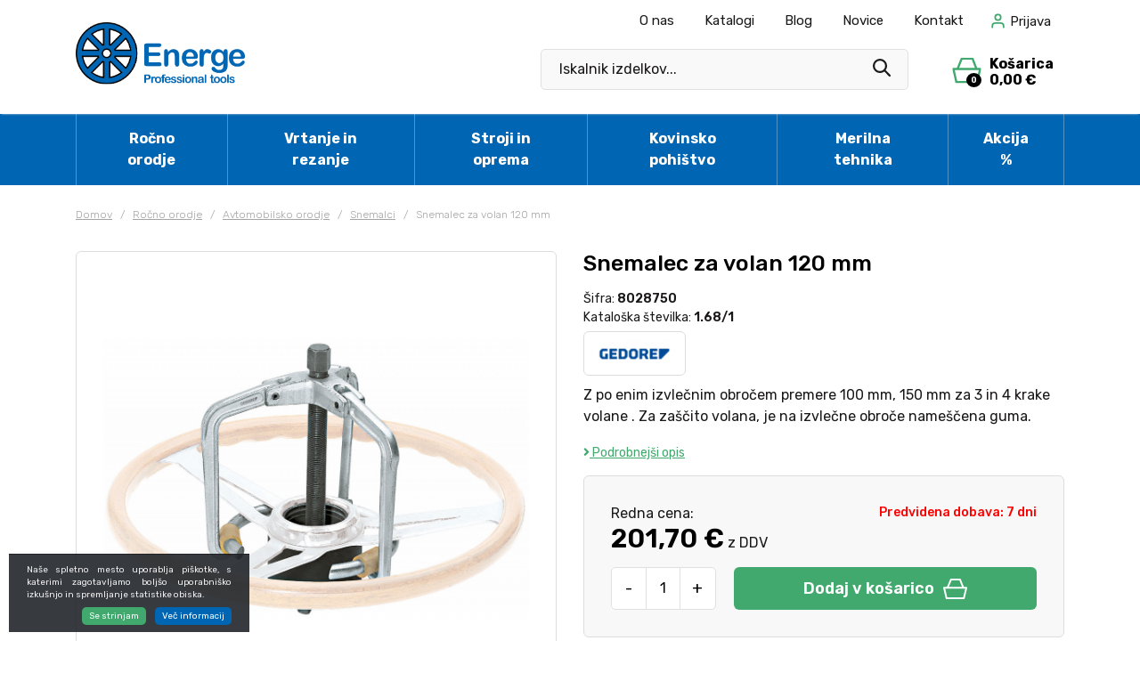

--- FILE ---
content_type: text/html; charset=UTF-8
request_url: https://www.energe.si/snemalec-za-volan-120-mm
body_size: 16772
content:
<!DOCTYPE html>
<html lang="sl" prefix="og: http://ogp.me/ns#">

    <head>

    <meta charset="utf-8" />
    <meta name="viewport" content="width=device-width, initial-scale=1, shrink-to-fit=no" />
    <meta name="author" content="noviSplet.com" />
    <meta name="format-detection" content="telephone=no" />
    <link rel="apple-touch-icon" sizes="57x57" href="https://www.energe.si/templates/energe/favicon/apple-icon-57x57.png">
    <link rel="apple-touch-icon" sizes="60x60" href="https://www.energe.si/templates/energe/favicon/apple-icon-60x60.png">
    <link rel="apple-touch-icon" sizes="180x180" href="https://www.energe.si/templates/energe/favicon/apple-touch-icon.png">
    <link rel="icon" type="image/png" sizes="32x32" href="https://www.energe.si/templates/energe/favicon/favicon-32x32.png">
    <link rel="icon" type="image/png" sizes="16x16" href="https://www.energe.si/templates/energe/favicon/favicon-16x16.png">
    <link rel="icon" href="https://www.energe.si/favicon.ico">
    <link rel="manifest" href="https://www.energe.si/templates/energe/favicon/site.webmanifest">
    <link rel="mask-icon" href="https://www.energe.si/templates/energe/favicon/safari-pinned-tab.svg" color="#008c95">
    <meta name="msapplication-TileColor" color="#008c95">
    <meta name="theme-color" content="#ffffff">
    
            <title>Snemalec za volan 120 mm | Energe.si</title>
        <meta name="description" content="Snemalec za volan 120 mm" />
        <meta name="keywords" content="snemalec za volan 120 mm, ročno orodje" />
        
    <meta property="og:locale" content="sl" />
    <meta property="og:type" content="website" />
   
             <meta property="og:title" content="Snemalec za volan 120 mm | Energe.si" />
        <meta property="og:description" content="Snemalec za volan 120 mm" />
    
    <meta property="og:url" content="https://www.energe.si/snemalec-za-volan-120-mm" />
    <meta property="og:site_name" content="Energe.si" />
            <meta property="og:image" content="https://www.energe.si/modules/uploader/uploads/s_product/pics_s_product/snemalec-za-volan-120-mm-68318-image1.jpg" />
    	
        <link rel="alternate" hreflang="sl" href="https://www.energe.si/snemalec-za-volan-120-mm" />
            
    <base href="https://www.energe.si/" />

    <!-- Custom styles for this template -->
    <link rel="preconnect" href="https://fonts.googleapis.com">
    <link rel="preconnect" href="https://fonts.gstatic.com" crossorigin>
    <link href="https://fonts.googleapis.com/css2?family=Rubik:wght@300;400;500;600;700&display=swap" rel="stylesheet">

    <link rel="stylesheet" href="https://www.energe.si/cache/css/54523527b516641a262bec70130bf88c.css?ver=22">

    <style>

    #mmenu_cats {
        box-shadow: 0px 0px 83px rgba(65,84,67,.26);
        z-index: 999;
    }

    #mmenu_cats .mm-navbar img {
        max-width: 200px;
        margin-top: 30px;
        margin-bottom: 20px;
    }

    .mm-navbars--top {
        --mm-color-border: #ddd;
        padding: 5px;
    }

    .mm-navbar {
        --mm-color-border: #ddd;
    }

    .mm-navbar__title {
        color: rgb(0 0 0 / 0.8) !important;
    }

    .mm-panel {
        --mm-color-border: #ddd;
    }

    .mm-panel::-webkit-scrollbar {
        width: 5px;
        background-color: #F5F5F5;
    } 
      
        
    .mm-panel::-webkit-scrollbar-track {
        -webkit-box-shadow: inset 0 0 6px rgba(0,0,0,0.3);
        background-color: #F5F5F5;
    }
        
    .mm-panel::-webkit-scrollbar-thumb {
        background-color: #006970;
        border: 1px solid #006970;
    }

    .mm-btn--next:hover {
        background: #ddd;
    }

    /*#mmenu_cats .mm-searchfield input, .mm-searchfield input:focus, .mm-searchfield input:hover, .mm-searchfield input::placeholder {
        color: #000;
        background: #fff;
    }*/

    .mm-wrapper--opened .mm-wrapper__blocker {
        --mm-blocker-visibility-delay: 0s;
        --mm-blocker-opacity-delay: 0.1s;
        bottom: 0;
        opacity: .7;
    }

    .mm-wrapper__blocker {
        background: rgba(0,0,0,.75);
    }

    #mmenu_cats .category_pic {
        max-width: 90px;
        max-height: 60px;
        margin-right: 20px;
    }

    #mmenu_mobile {
        box-shadow: 0px 0px 83px rgba(65,84,67,.26);
        z-index: 999;
        height: 100%;
    }

    .mct_hamburger_icon a[href="#mmenu_mobile"] {
        display: block;
    }

    .mct_hamburger_icon .fa-remove:before,  .mct_hamburger_icon .fa-close:before, .mct_hamburger_icon .fa-times:before {
        content: "\f00d";
    }

    .mm-wrapper--opened .mct_hamburger_icon a[href="#mmenu_mobile"] {
        display: none;
    }

    .mm-wrapper--opened .mct_hamburger_icon a[href="#page"] {
        display: block;
    }

    .mct_hamburger_icon a[href="#page"] {
        display: none;
        color: #000;
        font-size: 28px;
    }

    #mmenu_mobile .compare-btn,  #mmenu_mobile .email-btn, #mmenu_mobile .favorites-btn{
        display: flex;
        justify-content: center;
        align-items: center;
        flex-direction: column;
        font-size: 14px;
    }

    #mmenu_mobile .compare-btn svg {
        width: 16px;
        height: 16px;
        fill: #006970;
        margin-bottom: 3px;
    }


    #mmenu_mobile .favorites-btn svg {
        width: 19px;
        height: 19px;
        fill: #006970;
        margin-bottom: 3px;
    }

    #mmenu_mobile .email-btn svg {
        margin-bottom: 3px;
    }

    #mmenu_mobile .email-btn svg path {
        fill: #006970;
    }

    #mmenu_mobile .menu-title {
        background: var(--mm-color-background-highlight);
        padding: 7px 20px;
        text-transform: uppercase;
        font-weight: bold;
        font-size: 13px;
    }


    .mm-navbars--bottom .mm-navbar:last-child {
        padding: 10px 20px;
    }
   
</style>
    <script>
        var site_email = 'shop@energe.si';
        var compare_page = 'https://www.energe.si/?mod=store&c=compare';
        var favorites_page = 'https://www.energe.si/?mod=store&c=favourites';
    </script>

    
    <script src="https://www.energe.si/templates/energe/assets/js/jquery-1.12.0.min.js"></script>
     

</head>

<!-- Google tag (gtag.js) - NS GA4 -->
<script async src="https://www.googletagmanager.com/gtag/js?id=G-0P7NJ3R5YQ"></script>
<script>
  window.dataLayer = window.dataLayer || [];
  function gtag(){dataLayer.push(arguments);}
  gtag('js', new Date());

  gtag('config', 'G-0P7NJ3R5YQ');
</script>



<!-- Google tag (gtag.js) - Energe GA4 -->
<script async src="https://www.googletagmanager.com/gtag/js?id=AW-834555911"></script>
<script>
  window.dataLayer = window.dataLayer || [];
  function gtag(){dataLayer.push(arguments);}
  gtag('js', new Date());

  gtag('config', 'AW-834555911');
</script>


    
    <body class="mct_lngg_sl">
    <div id="mpage">
        




<header id="mct_header" class="mct_header fixed_mct_header">


    <div class="mct_head_middle d-none d-lg-block">

        <div class="container">

            <div class="row">

                <div class="col-xxl-3 col-xl-3 col-lg-3 align-self-center">

                    <div class="mct_middle_left_block">

                        <div id="mct_logo" class="mct_logo">

    <a href="https://www.energe.si/">

        <img class="img-fluid" src="https://www.energe.si/templates/energe/assets/images/logo.svg" alt="Energe d.o.o." />

    </a>
    
</div>
                
                    </div>

                </div>

                <div class="col-xxl-9 col-xl-9 col-lg-9 align-self-center">
                    <div class="mct_head_top d-none d-lg-block">

                        <div id="mct_top_ribbon" class="mct_top_ribbon">

    <div class="container">

        <div class="row">

            <div class="col-xxl-4 col-xl-3 col-lg-2 mct_left align-self-center">

                

            </div>
        
            <div class="col-xxl-8 col-xl-9 col-lg-10 mct_right align-self-center">

                                    

    <div id="mct_top_menu" class="mct_top_menu">

        <ul>

            
                <li class="mct_li_item " data-id="107">
                    <a href="o-nas">O nas</a>
                </li>

            
                <li class="mct_li_item " data-id="99">
                    <a href="katalogi">Katalogi</a>
                </li>

            
                <li class="mct_li_item " data-id="90">
                    <a href="https://www.energe.si/blog">Blog</a>
                </li>

            
                <li class="mct_li_item " data-id="131">
                    <a href="https://www.energe.si/novice">Novice</a>
                </li>

            
                <li class="mct_li_item " data-id="43">
                    <a href="kontakt">Kontakt</a>
                </li>

            
        </ul>

    </div>


                
                
                

                

                                    <div id="mct_user_block" class="mct_user_block">

    
        <div class="mct_user">

            <a class="mct_login" href="#" rel="mct_cstm_tooltip" title="Prijava" data-toggle="modal" data-target="#mct_register_modal">
                <div class="mct_login_icon_box">
                    <svg xmlns="http://www.w3.org/2000/svg" width="17.4" height="19.4" viewBox="0 0 17.4 19.4">
                        <path class="mct_login_icon" d="M-2140.6,42.4V40.6a2.6,2.6,0,0,0-2.6-2.6h-7.2a2.6,2.6,0,0,0-2.6,2.6v1.8a1,1,0,0,1-1,1,1,1,0,0,1-1-1V40.6a4.606,4.606,0,0,1,4.6-4.6h7.2a4.606,4.606,0,0,1,4.6,4.6v1.8a1,1,0,0,1-1,1A1,1,0,0,1-2140.6,42.4Zm-10.8-12.8a4.6,4.6,0,0,1,4.6-4.6,4.6,4.6,0,0,1,4.6,4.6,4.6,4.6,0,0,1-4.6,4.6A4.6,4.6,0,0,1-2151.4,29.6Zm2,0a2.6,2.6,0,0,0,2.6,2.6,2.6,2.6,0,0,0,2.6-2.6,2.6,2.6,0,0,0-2.6-2.6A2.6,2.6,0,0,0-2149.4,29.6Z" transform="translate(2155.5 -24.5)" fill="#da001a" stroke="rgba(0,0,0,0)" stroke-miterlimit="10" stroke-width="1"/>
                    </svg>
                </div>
                <span class="mct_text">Prijava</span>
            </a>

        </div>

    
</div>
                
                                    
<div id="mct_lang_box" class="mct_lang_box">

    <ul>

                
                    
                
                    <li class="active">

                        <img src="https://www.energe.si/slir/w21-h13-p1-c16428.10000-q90/modules/uploader/uploads/system_language/flag/sl.png" alt="Slovensko" />
                        <span class="mct_text">sl</span>

                    </li>

                    
                
            
        
    </ul>

</div>
                
            </div>
            
        </div>

    </div>

</div>
                
                    </div>  

                    <div class="mct_middle_right_block">

                                                    <div id="mct_search" class="mct_search">
    <div class="mct_search_box">
        <!--<div class="search_placeholder" style=""><strong>Iščeš izdelek?</strong> Vnesi iskalni niz...</div>-->
        <form method="get" action="https://www.energe.si/" novalidate>
            <input type="hidden" name="lang" value="sl" />
            <input type="hidden" name="mod" value="search" />
            <input type="hidden" name="c" value="search" />
            <input type="text" class="search_text mct_ac" name="q" placeholder='Iskalnik izdelkov...' value="" required />
            <button type="submit">
                <div class="mct_search_icon_box">
                    <svg xmlns="http://www.w3.org/2000/svg" width="19.995" height="20" viewBox="0 0 19.995 20">
                        <path id="icon-iskalnik" d="M2020.139-1998.333l-5.235-5.284a7.936,7.936,0,0,1-4.882,1.655,8.029,8.029,0,0,1-8.022-8.016,8.031,8.031,0,0,1,8.022-8.021,8.028,8.028,0,0,1,8.021,8.016,8.055,8.055,0,0,1-1.622,4.832l5.28,5.329a1.088,1.088,0,0,1-.041,1.527,1.061,1.061,0,0,1-.742.3A1.077,1.077,0,0,1,2020.139-1998.333Zm-14.262-15.786a5.8,5.8,0,0,0-1.718,4.14,5.819,5.819,0,0,0,1.718,4.141,5.824,5.824,0,0,0,4.145,1.717,5.826,5.826,0,0,0,4.146-1.717,5.8,5.8,0,0,0,1.717-4.141,5.815,5.815,0,0,0-1.717-4.14,5.823,5.823,0,0,0-4.146-1.717A5.821,5.821,0,0,0,2005.876-2014.119Z" transform="translate(-2002 2018)" fill="#1a1818"/>
                    </svg>
                </div>
            </button>
            <div id="mctAjaxSearchResults"></div>
        </form>
    </div>
</div>
                        
                                                    <div class="cart active_cart desktop-cart mini_cart">
                                <div id="mini_cart_btn" class="active_cart_wrap">
    <div class="mini_cart_icon">
        <svg xmlns="http://www.w3.org/2000/svg" width="27.1" height="23.507" viewBox="0 0 27.1 23.507">
            <path id="Path_373" data-name="Path 373" d="M-1461.461-15.18a1,1,0,0,1-.975-.776l-2.789-12.083a1,1,0,0,1,.192-.848,1,1,0,0,1,.783-.377h3.222c.009-.028.019-.057.031-.085l3.65-8.726a1,1,0,0,1,.922-.614h10.138a1,1,0,0,1,.931.634l3.437,8.725q.013.033.023.066h2.747a1,1,0,0,1,.782.377,1,1,0,0,1,.192.848l-2.788,12.083a1,1,0,0,1-.975.776Zm.795-2h17.932l2.327-10.083h-22.586Zm16.623-12.083-2.925-7.424h-8.791l-3.106,7.424Z" transform="translate(1465.25 38.687)" fill="#41a96d"/>
        </svg>
        <span class="mct_count">0</span>
    </div>
    <div class="mini_cart_text">
        <div class="mct_text">Košarica</div> 
        <div class="mct_amount">
                            0,00 €
                    </div>
    </div>
    
</div>
<div id="mini_cart_content" class="cart-open no-upsells hidden">
    <div class="cart_header">
        <h3>Vaša nakupovalna košarica</h3>
        <a href="#" class="close close-cart"></a>
    </div>
    <div class="cart_body">
    
                <div class="free_shipping_msg">
            <span class='free_shipping_text'>Brezplačna dostava za nakup nad 200 €</span><div class='free_shipping_bar'><span style='width: 0%;'></span></div>
        </div>
            

                            <div class="empty_cart">Košarica je prazna</div>
                
        
    </div>
    <div class="cart_footer">
        <div class="total_cart">
            <div class="total_cart_text">Skupaj (z DDV):</div> <div class="total_cart_value" data-user="b2c">0,00 €</div>
        </div>
        <a href="?mod=store&c=cart&lang=sl" class="mct_btn mct_checkout_btn">
            <span>Na blagajno</span>
        </a>
        <a href="#" class="mct_btn mct_continue_btn close-cart">
            <span>Nadaljuj z nakupom</span>
        </a>
    </div>
</div>

                            </div>
                            <div id="shadow_cart" class="hidden"></div>
                                            
                    </div>

                </div>

            </div>

        </div>

    </div>
    
    <div class="mct_head_bottom d-none d-lg-block">

        <div class="container">

            <div class="row">

                <div class="col-lg-12">

                                            <div id="mct_main_menu" class="mct_main_menu">
    <ul class="mct_main_menu_box">
                                                   <li class="mct_menu_2   active">
                 <a data-cat="2" href="rocno-orodje"  >Ročno orodje</a>
                    
                      
                </li>
                                                                               <li class="mct_menu_3  ">
                 <a data-cat="3" href="vrtanje-in-rezanje"  >Vrtanje in rezanje</a>
                    
                      
                </li>
                                                                               <li class="mct_menu_4  ">
                 <a data-cat="4" href="stroji"  >Stroji in oprema</a>
                    
                      
                </li>
                                                                               <li class="mct_menu_291  ">
                 <a data-cat="291" href="https://katalog.pohistvo-polak.si/" target="_blank" >Kovinsko pohištvo</a>
                    
                      
                </li>
                                                                               <li class="mct_menu_5  ">
                 <a data-cat="5" href="merilna-tehnika"  >Merilna tehnika</a>
                    
                      
                </li>
                                                                               <li class="mct_menu_6  ">
                 <a data-cat="6" href="akcija"  >Akcija %</a>
                    
                      
                </li>
                                       </ul>
 </div>
 
                    
                </div>

            </div>

        </div>

    </div>

    
    
    <div class="mct_head_mobile d-lg-none">

        

<div class="mct_head_middle">

    <div class="container">

        <div class="row">

            <div class="col-md-7 col-sm-7 col-5 mct_left">
                <div id="mct_logo_2" class="mct_logo">

    <a href="https://www.energe.si/">

        <img class="img-fluid" src="https://www.energe.si/templates/energe/assets/images/logo.svg" alt="Energe d.o.o." />

    </a>
    
</div>
            </div>

            <div class="col-md-5 col-sm-5 col-7 mct_right">

                
                    <div class="mct_hamburger_icon">
                        <a href="#mmenu_mobile" class="mct_hamburger"><span></span><span></span><span></span></a>
                        <a href="#page" class="fa fa-close"></a>
                    </div>

                
                                    <div class="cart active_cart mobile-cart mini_cart">
                        <div id="mini_cart_btn" class="active_cart_wrap">
    <div class="mini_cart_icon">
        <svg xmlns="http://www.w3.org/2000/svg" width="27.1" height="23.507" viewBox="0 0 27.1 23.507">
            <path id="Path_373" data-name="Path 373" d="M-1461.461-15.18a1,1,0,0,1-.975-.776l-2.789-12.083a1,1,0,0,1,.192-.848,1,1,0,0,1,.783-.377h3.222c.009-.028.019-.057.031-.085l3.65-8.726a1,1,0,0,1,.922-.614h10.138a1,1,0,0,1,.931.634l3.437,8.725q.013.033.023.066h2.747a1,1,0,0,1,.782.377,1,1,0,0,1,.192.848l-2.788,12.083a1,1,0,0,1-.975.776Zm.795-2h17.932l2.327-10.083h-22.586Zm16.623-12.083-2.925-7.424h-8.791l-3.106,7.424Z" transform="translate(1465.25 38.687)" fill="#41a96d"/>
        </svg>
        <span class="mct_count">0</span>
    </div>
    <div class="mini_cart_text">
        <div class="mct_text">Košarica</div> 
        <div class="mct_amount">
                            0,00 €
                    </div>
    </div>
    
</div>
<div id="mini_cart_content" class="cart-open no-upsells hidden">
    <div class="cart_header">
        <h3>Vaša nakupovalna košarica</h3>
        <a href="#" class="close close-cart"></a>
    </div>
    <div class="cart_body">
    
                <div class="free_shipping_msg">
            <span class='free_shipping_text'>Brezplačna dostava za nakup nad 200 €</span><div class='free_shipping_bar'><span style='width: 0%;'></span></div>
        </div>
            

                            <div class="empty_cart">Košarica je prazna</div>
                
        
    </div>
    <div class="cart_footer">
        <div class="total_cart">
            <div class="total_cart_text">Skupaj (z DDV):</div> <div class="total_cart_value" data-user="b2c">0,00 €</div>
        </div>
        <a href="?mod=store&c=cart&lang=sl" class="mct_btn mct_checkout_btn">
            <span>Na blagajno</span>
        </a>
        <a href="#" class="mct_btn mct_continue_btn close-cart">
            <span>Nadaljuj z nakupom</span>
        </a>
    </div>
</div>

                    </div>
                    <div id="shadow_cart_mobile" class="hidden"></div>
                
                                     <div id="mct_user_block" class="mct_user_block">

    
        <div class="mct_user">

            <a class="mct_login" href="#" rel="mct_cstm_tooltip" title="Prijava" data-toggle="modal" data-target="#mct_register_modal">
                <div class="mct_login_icon_box">
                    <svg xmlns="http://www.w3.org/2000/svg" width="17.4" height="19.4" viewBox="0 0 17.4 19.4">
                        <path class="mct_login_icon" d="M-2140.6,42.4V40.6a2.6,2.6,0,0,0-2.6-2.6h-7.2a2.6,2.6,0,0,0-2.6,2.6v1.8a1,1,0,0,1-1,1,1,1,0,0,1-1-1V40.6a4.606,4.606,0,0,1,4.6-4.6h7.2a4.606,4.606,0,0,1,4.6,4.6v1.8a1,1,0,0,1-1,1A1,1,0,0,1-2140.6,42.4Zm-10.8-12.8a4.6,4.6,0,0,1,4.6-4.6,4.6,4.6,0,0,1,4.6,4.6,4.6,4.6,0,0,1-4.6,4.6A4.6,4.6,0,0,1-2151.4,29.6Zm2,0a2.6,2.6,0,0,0,2.6,2.6,2.6,2.6,0,0,0,2.6-2.6,2.6,2.6,0,0,0-2.6-2.6A2.6,2.6,0,0,0-2149.4,29.6Z" transform="translate(2155.5 -24.5)" fill="#da001a" stroke="rgba(0,0,0,0)" stroke-miterlimit="10" stroke-width="1"/>
                    </svg>
                </div>
                <span class="mct_text">Prijava</span>
            </a>

        </div>

    
</div>
                
            </div>

        </div>

        <div class="row">
                    <div id="mct_search" class="mct_search">
    <div class="mct_search_box">
        <!--<div class="search_placeholder" style=""><strong>Iščeš izdelek?</strong> Vnesi iskalni niz...</div>-->
        <form method="get" action="https://www.energe.si/" novalidate>
            <input type="hidden" name="lang" value="sl" />
            <input type="hidden" name="mod" value="search" />
            <input type="hidden" name="c" value="search" />
            <input type="text" class="search_text mct_ac" name="q" placeholder='Iskalnik izdelkov...' value="" required />
            <button type="submit">
                <div class="mct_search_icon_box">
                    <svg xmlns="http://www.w3.org/2000/svg" width="19.995" height="20" viewBox="0 0 19.995 20">
                        <path id="icon-iskalnik" d="M2020.139-1998.333l-5.235-5.284a7.936,7.936,0,0,1-4.882,1.655,8.029,8.029,0,0,1-8.022-8.016,8.031,8.031,0,0,1,8.022-8.021,8.028,8.028,0,0,1,8.021,8.016,8.055,8.055,0,0,1-1.622,4.832l5.28,5.329a1.088,1.088,0,0,1-.041,1.527,1.061,1.061,0,0,1-.742.3A1.077,1.077,0,0,1,2020.139-1998.333Zm-14.262-15.786a5.8,5.8,0,0,0-1.718,4.14,5.819,5.819,0,0,0,1.718,4.141,5.824,5.824,0,0,0,4.145,1.717,5.826,5.826,0,0,0,4.146-1.717,5.8,5.8,0,0,0,1.717-4.141,5.815,5.815,0,0,0-1.717-4.14,5.823,5.823,0,0,0-4.146-1.717A5.821,5.821,0,0,0,2005.876-2014.119Z" transform="translate(-2002 2018)" fill="#1a1818"/>
                    </svg>
                </div>
            </button>
            <div id="mctAjaxSearchResults"></div>
        </form>
    </div>
</div>
                </div>

    </div>

</div>

                    <div class="modal fade mct_modal_main mct_menu_modal fullscreen" id="mct_menu_modal"  tabindex="-1" role="dialog" aria-labelledby="mct_menu_modal_label">
		
    <div class="modal-dialog modal-lg" role="document">
        
        <div class="modal-content">
				
            <div class="modal-header">

                <button type="button" class="close btn btn-link mct_close" data-dismiss="modal" aria-hidden="true">
                    <i class="fa fa-times"></i>
                </button>

            </div>
                
            <div class="modal-body">

                <div id="mct_mob_top_box">
                    
                    
                    <div class="row">
                        <div class="col-lg-12">
                            
    <div id="mct_top_menu_2" class="mct_top_menu_mobile">

        <ul>

            
                <li class="mct_li_item " data-id="107">
                    <a href="o-nas">O nas</a>
                </li>

            
                <li class="mct_li_item " data-id="99">
                    <a href="katalogi">Katalogi</a>
                </li>

            
                <li class="mct_li_item " data-id="90">
                    <a href="https://www.energe.si/blog">Blog</a>
                </li>

            
                <li class="mct_li_item " data-id="131">
                    <a href="https://www.energe.si/novice">Novice</a>
                </li>

            
                <li class="mct_li_item " data-id="43">
                    <a href="kontakt">Kontakt</a>
                </li>

            
        </ul>

    </div>


                        </div>
                    </div>
 
                    <div class="row">

                        <div class="col-md-6 offset-md-3">
                            <div id="mct_search_2" class="mct_search">
    <div class="mct_search_box">
        <!--<div class="search_placeholder" style=""><strong>Iščeš izdelek?</strong> Vnesi iskalni niz...</div>-->
        <form method="get" action="https://www.energe.si/" novalidate>
            <input type="hidden" name="lang" value="sl" />
            <input type="hidden" name="mod" value="search" />
            <input type="hidden" name="c" value="search" />
            <input type="text" class="search_text mct_ac" name="q" placeholder='Iskalnik izdelkov...' value="" required />
            <button type="submit">
                <div class="mct_search_icon_box">
                    <svg xmlns="http://www.w3.org/2000/svg" width="19.995" height="20" viewBox="0 0 19.995 20">
                        <path id="icon-iskalnik" d="M2020.139-1998.333l-5.235-5.284a7.936,7.936,0,0,1-4.882,1.655,8.029,8.029,0,0,1-8.022-8.016,8.031,8.031,0,0,1,8.022-8.021,8.028,8.028,0,0,1,8.021,8.016,8.055,8.055,0,0,1-1.622,4.832l5.28,5.329a1.088,1.088,0,0,1-.041,1.527,1.061,1.061,0,0,1-.742.3A1.077,1.077,0,0,1,2020.139-1998.333Zm-14.262-15.786a5.8,5.8,0,0,0-1.718,4.14,5.819,5.819,0,0,0,1.718,4.141,5.824,5.824,0,0,0,4.145,1.717,5.826,5.826,0,0,0,4.146-1.717,5.8,5.8,0,0,0,1.717-4.141,5.815,5.815,0,0,0-1.717-4.14,5.823,5.823,0,0,0-4.146-1.717A5.821,5.821,0,0,0,2005.876-2014.119Z" transform="translate(-2002 2018)" fill="#1a1818"/>
                    </svg>
                </div>
            </button>
            <div id="mctAjaxSearchResults"></div>
        </form>
    </div>
</div>
                        </div>

                    </div>

                </div>

                <div id="mct_mob_bottom_box">
                
                    <div class="row">
                        <div class="col-lg-12">
                            <div class="mct_main_menu_mobile_drop_wrap">
                                <nav id="mmenu_mobile">
    <ul class="mct_cats_menu">
        
        <li><a class="menu-title" href="#">Kategorije</a></li>
        
                                           
            <li class=" active">

                <a data-cat="2" href="rocno-orodje" ><div class='category_pic'><img src='https://www.energe.si/slir/w60-h50-q80/modules/uploader/uploads/s_category/category_picture/3209_02.jpg' alt='Ročno orodje' /></div><span>Ročno orodje</span></a>

                                    <ul>
                                                                                                            <li class="">
                                <a data-cat="30" href="rocno-orodje-akcija"><div class='subcategory_pic'><img src='https://www.energe.si/slir/w60-h50-q80/modules/uploader/uploads/s_category/category_picture/Akcija.jpg' alt='Akcija' /></div><span>Akcija</span></a>
                            </li>
                                                                                                            <li class="">
                                <a data-cat="7" href="oprema-za-delavnice"><div class='subcategory_pic'><img src='https://www.energe.si/slir/w60-h50-q80/modules/uploader/uploads/s_category/category_picture/1DelavniskaopremaA.jpg' alt='Oprema za delavnice' /></div><span>Oprema za delavnice</span></a>
                            </li>
                                                                                                            <li class="">
                                <a data-cat="10" href="moduli-za-orodje"><div class='subcategory_pic'><img src='https://www.energe.si/slir/w60-h50-q80/modules/uploader/uploads/s_category/category_picture/Gedore_moduli.jpg' alt='Moduli za orodje' /></div><span>Moduli za orodje</span></a>
                            </li>
                                                                                                            <li class="">
                                <a data-cat="9" href="kompleti-orodja"><div class='subcategory_pic'><img src='https://www.energe.si/slir/w60-h50-q80/modules/uploader/uploads/s_category/category_picture/GedoreSet.png' alt='Kompleti orodja' /></div><span>Kompleti orodja</span></a>
                            </li>
                                                                                                            <li class="">
                                <a data-cat="11" href="kljuci"><div class='subcategory_pic'><img src='https://www.energe.si/slir/w60-h50-q80/modules/uploader/uploads/s_category/category_picture/GedoreVilica6.png' alt='Ključi' /></div><span>Ključi</span></a>
                            </li>
                                                                                                            <li class="">
                                <a data-cat="26" href="nasadni-in-udarni-kljuci"><div class='subcategory_pic'><img src='https://www.energe.si/slir/w60-h50-q80/modules/uploader/uploads/s_category/category_picture/85nasadniinudarnikljuci.jpg' alt='Nasadni in udarni ključi' /></div><span>Nasadni in udarni ključi</span></a>
                            </li>
                                                                                                            <li class="">
                                <a data-cat="12" href="moment-kljuci-in-dodatki"><div class='subcategory_pic'><img src='https://www.energe.si/slir/w60-h50-q80/modules/uploader/uploads/s_category/category_picture/9Momentkljuciindodatki.jpg' alt='Moment ključi in merilniki navora' /></div><span>Moment ključi in merilniki navora</span></a>
                            </li>
                                                                                                            <li class="">
                                <a data-cat="13" href="izvijaci"><div class='subcategory_pic'><img src='https://www.energe.si/slir/w60-h50-q80/modules/uploader/uploads/s_category/category_picture/pic_ps_6679510.jpg' alt='Izvijači' /></div><span>Izvijači</span></a>
                            </li>
                                                                                                            <li class="">
                                <a data-cat="14" href="bit-vijacni-nastavki"><div class='subcategory_pic'><img src='https://www.energe.si/slir/w60-h50-q80/modules/uploader/uploads/s_category/category_picture/11bitnastavki.jpg' alt='Bit-vijačni nastavki' /></div><span>Bit-vijačni nastavki</span></a>
                            </li>
                                                                                                            <li class="">
                                <a data-cat="15" href="klesce"><div class='subcategory_pic'><img src='https://www.energe.si/slir/w60-h50-q80/modules/uploader/uploads/s_category/category_picture/klesce.jpg' alt='Klešče' /></div><span>Klešče</span></a>
                            </li>
                                                                                                            <li class="">
                                <a data-cat="23" href="izolirano-orodje-1000-v-vde"><div class='subcategory_pic'><img src='https://www.energe.si/slir/w60-h50-q80/modules/uploader/uploads/s_category/category_picture/2928701.jpg' alt='Izolirano orodje 1000 V - VDE' /></div><span>Izolirano orodje 1000 V - VDE</span></a>
                            </li>
                                                                                                            <li class="">
                                <a data-cat="8" href="snemalci"><div class='subcategory_pic'><img src='https://www.energe.si/slir/w60-h50-q80/modules/uploader/uploads/s_category/category_picture/2016206.jpg' alt='Snemalci in izvlekači' /></div><span>Snemalci in izvlekači</span></a>
                            </li>
                                                                                                            <li class="">
                                <a data-cat="19" href="kladiva"><div class='subcategory_pic'><img src='https://www.energe.si/slir/w60-h50-q80/modules/uploader/uploads/s_category/category_picture/16kladiva.jpg' alt='Kladiva' /></div><span>Kladiva</span></a>
                            </li>
                                                                                                            <li class="">
                                <a data-cat="20" href="tockala-dleta-luknjaci-in-pile"><div class='subcategory_pic'><img src='https://www.energe.si/slir/w60-h50-q80/modules/uploader/uploads/s_category/category_picture/Dleta.jpg' alt='Točkala, dleta, luknjači in pile' /></div><span>Točkala, dleta, luknjači in pile</span></a>
                            </li>
                                                                                                            <li class="">
                                <a data-cat="17" href="vzvodi-in-primezi"><div class='subcategory_pic'><img src='https://www.energe.si/slir/w60-h50-q80/modules/uploader/uploads/s_category/category_picture/6500990.jpg' alt='Vzvodi in primeži' /></div><span>Vzvodi in primeži</span></a>
                            </li>
                                                                                                            <li class="">
                                <a data-cat="21" href="skarje-nozi-in-zage"><div class='subcategory_pic'><img src='https://www.energe.si/slir/w60-h50-q80/modules/uploader/uploads/s_category/category_picture/9118360.jpg' alt='Škarje, noži in žage' /></div><span>Škarje, noži in žage</span></a>
                            </li>
                                                                                                            <li class="">
                                <a data-cat="22" href="zascitna-oprema"><div class='subcategory_pic'><img src='https://www.energe.si/slir/w60-h50-q80/modules/uploader/uploads/s_category/category_picture/1938576.jpg' alt='Zaščitna oprema' /></div><span>Zaščitna oprema</span></a>
                            </li>
                                                                                                            <li class="">
                                <a data-cat="27" href="svetila"><div class='subcategory_pic'><img src='https://www.energe.si/slir/w60-h50-q80/modules/uploader/uploads/s_category/category_picture/SVETILA.jpg' alt='Svetila' /></div><span>Svetila</span></a>
                            </li>
                                                                                                            <li class=" active">
                                <a data-cat="18" href="avtomobilsko-orodje"><div class='subcategory_pic'><img src='https://www.energe.si/slir/w60-h50-q80/modules/uploader/uploads/s_category/category_picture/15avtomobilskoorodje.jpg' alt='Avtomobilsko orodje' /></div><span>Avtomobilsko orodje</span></a>
                            </li>
                                                                                                            <li class="">
                                <a data-cat="16" href="instalatersko-orodje"><div class='subcategory_pic'><img src='https://www.energe.si/slir/w60-h50-q80/modules/uploader/uploads/s_category/category_picture/2964031.jpg' alt='Inštalatersko orodje' /></div><span>Inštalatersko orodje</span></a>
                            </li>
                                                                                                            <li class="">
                                <a data-cat="24" href="krivilci-cevi"><div class='subcategory_pic'><img src='https://www.energe.si/slir/w60-h50-q80/modules/uploader/uploads/s_category/category_picture/4568450a.jpg' alt='Krivilci cevi' /></div><span>Krivilci cevi</span></a>
                            </li>
                                                                                                            <li class="">
                                <a data-cat="25" href="razno"><div class='subcategory_pic'><img src='https://www.energe.si/slir/w60-h50-q80/modules/uploader/uploads/s_category/category_picture/9990600.jpg' alt='Razno' /></div><span>Razno</span></a>
                            </li>
                                                                                                            <li class="">
                                <a data-cat="28" href="gozdarsko-orodje"><div class='subcategory_pic'><img src='https://www.energe.si/slir/w60-h50-q80/modules/uploader/uploads/s_category/category_picture/1879812.jpg' alt='Gozdarsko orodje' /></div><span>Gozdarsko orodje</span></a>
                            </li>
                                                                                                            <li class="">
                                <a data-cat="29" href="tesarsko-orodje"><div class='subcategory_pic'><img src='https://www.energe.si/slir/w60-h50-q80/modules/uploader/uploads/s_category/category_picture/1592858.jpg' alt='Tesarsko orodje' /></div><span>Tesarsko orodje</span></a>
                            </li>
                                                                                                            <li class="">
                                <a data-cat="317" href="dom-in-vrt"><div class='subcategory_pic'><img src='https://www.energe.si/slir/w60-h50-q80/modules/uploader/uploads/s_category/category_picture/70903.jpg' alt='Dom in vrt' /></div><span>Dom in vrt</span></a>
                            </li>
                                                                                                            <li class="">
                                <a data-cat="318" href="orodje-za-kolesa"><div class='subcategory_pic'><img src='https://www.energe.si/slir/w60-h50-q80/modules/uploader/uploads/s_category/category_picture/70059_01.jpg' alt='Orodje za kolesa' /></div><span>Orodje za kolesa</span></a>
                            </li>
                                            </ul>
                
            </li> 
                                           
            <li class="">

                <a data-cat="3" href="vrtanje-in-rezanje" ><div class='category_pic'><img src='https://www.energe.si/slir/w60-h50-q80/modules/uploader/uploads/s_category/category_picture/Kovinski_1.jpg' alt='Vrtanje in rezanje' /></div><span>Vrtanje in rezanje</span></a>

                                    <ul>
                                                                                                            <li class="">
                                <a data-cat="31" href="rezalke"><div class='subcategory_pic'><img src='https://www.energe.si/slir/w60-h50-q80/modules/uploader/uploads/s_category/category_picture/350INOXA.jpg' alt='Rezalke in brusni material' /></div><span>Rezalke in brusni material</span></a>
                            </li>
                                                                                                            <li class="">
                                <a data-cat="32" href="svedri-za-kovino"><div class='subcategory_pic'><img src='https://www.energe.si/slir/w60-h50-q80/modules/uploader/uploads/s_category/category_picture/Kovinski.jpg' alt='Svedri za kovino' /></div><span>Svedri za kovino</span></a>
                            </li>
                                                                                                            <li class="">
                                <a data-cat="33" href="roto-rezkarji"><div class='subcategory_pic'><img src='https://www.energe.si/slir/w60-h50-q80/modules/uploader/uploads/s_category/category_picture/44rotorezkarji.jpg' alt='Roto rezkarji' /></div><span>Roto rezkarji</span></a>
                            </li>
                                                                                                            <li class="">
                                <a data-cat="34" href="navojni-svedri-in-celjusti"><div class='subcategory_pic'><img src='https://www.energe.si/slir/w60-h50-q80/modules/uploader/uploads/s_category/category_picture/Navojnisvedriinceljusti.jpg' alt='Navojni svedri in čeljusti' /></div><span>Navojni svedri in čeljusti</span></a>
                            </li>
                                                                                                            <li class="">
                                <a data-cat="35" href="svedri-in-dleta-za-beton"><div class='subcategory_pic'><img src='https://www.energe.si/slir/w60-h50-q80/modules/uploader/uploads/s_category/category_picture/Beton.jpg' alt='Svedri in dleta za beton' /></div><span>Svedri in dleta za beton</span></a>
                            </li>
                                                                                                            <li class="">
                                <a data-cat="36" href="grezila-posnemala-in-konicni-svedri"><div class='subcategory_pic'><img src='https://www.energe.si/slir/w60-h50-q80/modules/uploader/uploads/s_category/category_picture/genius.png' alt='Grezila, posnemala in konični svedri' /></div><span>Grezila, posnemala in konični svedri</span></a>
                            </li>
                                                                                                            <li class="">
                                <a data-cat="37" href="svedri-za-steklo"><div class='subcategory_pic'><img src='https://www.energe.si/slir/w60-h50-q80/modules/uploader/uploads/s_category/category_picture/38svedrizasteklo.jpg' alt='Svedri za steklo' /></div><span>Svedri za steklo</span></a>
                            </li>
                                                                                                            <li class="">
                                <a data-cat="38" href="diamantno-orodje"><div class='subcategory_pic'><img src='https://www.energe.si/slir/w60-h50-q80/modules/uploader/uploads/s_category/category_picture/39diamantnoorodje.jpg' alt='Diamantno orodje' /></div><span>Diamantno orodje</span></a>
                            </li>
                                                                                                            <li class="">
                                <a data-cat="39" href="svedri-za-les"><div class='subcategory_pic'><img src='https://www.energe.si/slir/w60-h50-q80/modules/uploader/uploads/s_category/category_picture/41svedrizales.jpg' alt='Svedri za les' /></div><span>Svedri za les</span></a>
                            </li>
                                                                                                            <li class="">
                                <a data-cat="40" href="kronske-zage"><div class='subcategory_pic'><img src='https://www.energe.si/slir/w60-h50-q80/modules/uploader/uploads/s_category/category_picture/Code1900.jpg' alt='Kronske žage' /></div><span>Kronske žage</span></a>
                            </li>
                                                                                                            <li class="">
                                <a data-cat="41" href="zagini-listi"><div class='subcategory_pic'><img src='https://www.energe.si/slir/w60-h50-q80/modules/uploader/uploads/s_category/category_picture/89zaginilisti.jpg' alt='Žagini listi' /></div><span>Žagini listi</span></a>
                            </li>
                                                                                                            <li class="">
                                <a data-cat="302" href="cnc"><div class='subcategory_pic'><img src='https://www.energe.si/slir/w60-h50-q80/modules/uploader/uploads/s_category/category_picture/Code_5311.jpg' alt='CNC' /></div><span>CNC</span></a>
                            </li>
                                                                                                            <li class="">
                                <a data-cat="305" href="mazanje.2"><div class='subcategory_pic'><img src='https://www.energe.si/slir/w60-h50-q80/modules/uploader/uploads/s_category/category_picture/Code_BP_20.jpg' alt='Mazanje' /></div><span>Mazanje</span></a>
                            </li>
                                            </ul>
                
            </li> 
                                           
            <li class="">

                <a data-cat="4" href="stroji" ><div class='category_pic'><img src='https://www.energe.si/slir/w60-h50-q80/modules/uploader/uploads/s_category/category_picture/850301AP0001_1.jpg' alt='Stroji in oprema' /></div><span>Stroji in oprema</span></a>

                                    <ul>
                                                                                                            <li class="">
                                <a data-cat="42" href="baterijsko-orodje"><div class='subcategory_pic'><img src='https://www.energe.si/slir/w60-h50-q80/modules/uploader/uploads/s_category/category_picture/7362_06.jpg' alt='Baterijsko orodje' /></div><span>Baterijsko orodje</span></a>
                            </li>
                                                                                                            <li class="">
                                <a data-cat="43" href="elektricno-orodje"><div class='subcategory_pic'><img src='https://www.energe.si/slir/w60-h50-q80/modules/uploader/uploads/s_category/category_picture/850BM2B.jpg' alt='Električno orodje' /></div><span>Električno orodje</span></a>
                            </li>
                                                                                                            <li class="">
                                <a data-cat="316" href="pnevmatsko-orodje"><div class='subcategory_pic'><img src='https://www.energe.si/slir/w60-h50-q80/modules/uploader/uploads/s_category/category_picture/3209_02.jpg' alt='Pnevmatsko orodje' /></div><span>Pnevmatsko orodje</span></a>
                            </li>
                                                                                                            <li class="">
                                <a data-cat="44" href="stroji-za-obdelovanje-cevi"><div class='subcategory_pic'><img src='https://www.energe.si/slir/w60-h50-q80/modules/uploader/uploads/s_category/category_picture/578002R_P0002_0001.jpg' alt='Stroji za obdelovanje cevi' /></div><span>Stroji za obdelovanje cevi</span></a>
                            </li>
                                                                                                            <li class="">
                                <a data-cat="45" href="stroji-za-vrezovanje-navojev"><div class='subcategory_pic'><img src='https://www.energe.si/slir/w60-h50-q80/modules/uploader/uploads/s_category/category_picture/JOYTEP3b.jpg' alt='Stroji za vrezovanje navojev' /></div><span>Stroji za vrezovanje navojev</span></a>
                            </li>
                                                                                                            <li class="">
                                <a data-cat="46" href="pribor"><div class='subcategory_pic'><img src='https://www.energe.si/slir/w60-h50-q80/modules/uploader/uploads/s_category/category_picture/200890101.jpg' alt='Pribor' /></div><span>Pribor</span></a>
                            </li>
                                                                                                            <li class="">
                                <a data-cat="306" href="dvizna-tehnika"><div class='subcategory_pic'><img src='https://www.energe.si/slir/w60-h50-q80/modules/uploader/uploads/s_category/category_picture/Yale_360.png' alt='Dvižna tehnika' /></div><span>Dvižna tehnika</span></a>
                            </li>
                                                                                                            <li class="">
                                <a data-cat="296" href="navijalci-cevi-in-kablov"><div class='subcategory_pic'><img src='https://www.energe.si/slir/w60-h50-q80/modules/uploader/uploads/s_category/category_picture/roll_major_1.jpg' alt='Navijalci cevi in kablov' /></div><span>Navijalci cevi in kablov</span></a>
                            </li>
                                            </ul>
                
            </li> 
                                           
            <li class="">

                <a data-cat="291" href="https://katalog.pohistvo-polak.si/" ><div class='category_pic'><img src='https://www.energe.si/slir/w60-h50-q80/templates/energe/assets/images/category_placeholder.png' alt='Kovinsko pohištvo' /></div><span>Kovinsko pohištvo</span></a>

                                    <ul>
                                                                                                            <li class="">
                                <a data-cat="297" href="kovinsko-pohistvo.2"><div class='subcategory_pic'><img src='https://www.energe.si/slir/w60-h50-q80/modules/uploader/uploads/s_category/category_picture/ZE99_6.jpg' alt='Kovinsko pohištvo' /></div><span>Kovinsko pohištvo</span></a>
                            </li>
                                            </ul>
                
            </li> 
                                           
            <li class="">

                <a data-cat="5" href="merilna-tehnika" ><div class='category_pic'><img src='https://www.energe.si/slir/w60-h50-q80/templates/energe/assets/images/category_placeholder.png' alt='Merilna tehnika' /></div><span>Merilna tehnika</span></a>

                                    <ul>
                                                                                                            <li class="">
                                <a data-cat="47" href="kjunasta-merila"><div class='subcategory_pic'><img src='https://www.energe.si/slir/w60-h50-q80/modules/uploader/uploads/s_category/category_picture/6550070.jpg' alt='Kjunasta merila' /></div><span>Kjunasta merila</span></a>
                            </li>
                                                                                                            <li class="">
                                <a data-cat="48" href="mikrometri"><div class='subcategory_pic'><img src='https://www.energe.si/slir/w60-h50-q80/modules/uploader/uploads/s_category/category_picture/digitalni_mikrometer_mitutoyo_699_image1.jpg' alt='Mikrometri' /></div><span>Mikrometri</span></a>
                            </li>
                                                                                                            <li class="">
                                <a data-cat="49" href="merilne-ure"><div class='subcategory_pic'><img src='https://www.energe.si/slir/w60-h50-q80/modules/uploader/uploads/s_category/category_picture/digitalna_merilna_ura_mitutoyo_69_image1.jpg' alt='Merilne ure' /></div><span>Merilne ure</span></a>
                            </li>
                                                                                                            <li class="">
                                <a data-cat="50" href="ravnila-in-kotniki"><div class='subcategory_pic'><img src='https://www.energe.si/slir/w60-h50-q80/modules/uploader/uploads/s_category/category_picture/pic_ps_1965603.jpg' alt='Ravnila in kotniki' /></div><span>Ravnila in kotniki</span></a>
                            </li>
                                                                                                            <li class="">
                                <a data-cat="51" href="zarisovanje/oznacevanje"><div class='subcategory_pic'><img src='https://www.energe.si/slir/w60-h50-q80/modules/uploader/uploads/s_category/category_picture/6559610.jpg' alt='Zarisovanje / Označevanje' /></div><span>Zarisovanje / Označevanje</span></a>
                            </li>
                                                                                                            <li class="">
                                <a data-cat="55" href="merila"><div class='subcategory_pic'><img src='https://www.energe.si/slir/w60-h50-q80/modules/uploader/uploads/s_category/category_picture/6698060.jpg' alt='Metri' /></div><span>Metri</span></a>
                            </li>
                                                                                                            <li class="">
                                <a data-cat="53" href="laserji/gradbenistvo"><div class='subcategory_pic'><img src='https://www.energe.si/slir/w60-h50-q80/modules/uploader/uploads/s_category/category_picture/95310300.jpg' alt='Laserji / gradbeništvo' /></div><span>Laserji / gradbeništvo</span></a>
                            </li>
                                                                                                            <li class="">
                                <a data-cat="52" href="digitalna-merila"><div class='subcategory_pic'><img src='https://www.energe.si/slir/w60-h50-q80/modules/uploader/uploads/s_category/category_picture/Fluke.png' alt='Merilni instrumenti' /></div><span>Merilni instrumenti</span></a>
                            </li>
                                                                                                            <li class="">
                                <a data-cat="301" href="kamere-/-predvleke"><div class='subcategory_pic'><img src='https://www.energe.si/slir/w60-h50-q80/modules/uploader/uploads/s_category/category_picture/11137.png' alt='Kamere / Predvleke' /></div><span>Kamere / Predvleke</span></a>
                            </li>
                                            </ul>
                
            </li> 
                                           
            <li class="">

                <a data-cat="6" href="akcija" ><div class='category_pic'><img src='https://www.energe.si/slir/w60-h50-q80/modules/uploader/uploads/s_category/category_picture/Akcija_1.jpg' alt='Akcija %' /></div><span>Akcija %</span></a>

                
            </li> 
                <li><a class="menu-title" href="#">Strani</a></li>
                    <li class="mct_li_item " data-id="107">
                <a href="o-nas">O nas</a>
            </li>
                    <li class="mct_li_item " data-id="99">
                <a href="katalogi">Katalogi</a>
            </li>
                    <li class="mct_li_item " data-id="90">
                <a href="https://www.energe.si/blog">Blog</a>
            </li>
                    <li class="mct_li_item " data-id="131">
                <a href="https://www.energe.si/novice">Novice</a>
            </li>
                    <li class="mct_li_item " data-id="43">
                <a href="kontakt">Kontakt</a>
            </li>
            </ul>
</nav>
                            </div>
                        </div>
                    </div>

                </div>

            </div>
                
        </div>
            
    </div>
        
</div>
        
    </div>

     <!-- Prijava user B2C -->
    <div class="modal fade mct_modal_main mct_register_modal" id="mct_register_modal" tabindex="-1" role="dialog" aria-labelledby="mct_register_modal_label">

    <div class="modal-dialog modal-md" role="document">
        
        <div class="modal-content">
        
            <div class="modal-header">
                
                <button type="button" class="close btn btn-link mct_close" data-dismiss="modal" aria-hidden="true">
                    <i class="fa fa-times"></i>
                </button>

                <h2 class="modal-title" id="mct_register_modal_label">Prijava uporabnika</h2>
            
            </div>

            <div class="modal-body">
                
                <form method="post" action="https://www.energe.si/?mod=user&c=user&action=user_login&lang=sl" class="mct_form" id="login_modal" novalidate>
                    
                    <label class="form-group has-float-label">
                        <input type="text" class="form-control" name="email" value="" placeholder="E-pošta" required autocomplete="off" />
                        <span>E-pošta</span>
                    </label>

                    <label class="form-group has-float-label">
                        <input type="password" class="form-control" name="password" placeholder="Geslo" required autocomplete="off" />
                        <span>Geslo</span>
                    </label>

                    <div class="form-footer">

                        <div class="mct_reg">
                            <button type="submit" class="mct_btn mct_btn_form">Prijava</button>
                        </div>
                    
                      
                       <div class="mct_pass">
                            <a href="https://www.energe.si/?mod=user&c=user&action=forgot_password&lang=sl" class="mct_btn mct_btn_form_brdr mct_btn_small">Pozabil/a sem geslo</a>
                        </div> 
                        
                    </div>

                </form>

            </div>

            
            <div class="modal-footer">

                <h3>Kupujete prvič?</h3>

                <p>Nakupujte varno in udobno. Kot naš uporabnik imate vpogled tudi v status naročila. Postopek je enostaven, potrebujemo le vaš elektronski naslov in nekaj podatkov.</p>
                
                <a href="https://www.energe.si/?mod=user&c=user&action=new_registration&lang=sl" class="mct_btn mct_btn_form_brdr">Registracija</a>

            </div>
            

        </div>

    </div>

</div>
    


</header>



    

        <div class="container">
            <div class="row">
                <div class="col-lg-12">
                    <div class="mct_breadcrumbs">

                <ul>
                    
                    <li>
                        <a href="https://www.energe.si/?lang=sl">Domov</a>
                    </li>

                                            <li>
                            <span>/</span>
                            
                                
                                                                
                                                                 
                                
                                                            <a href="rocno-orodje" title="Ročno orodje">Ročno orodje</a>                          
                                                    
                        </li>
                        
                                            <li>
                            <span>/</span>
                            
                                
                                                                
                                                                 
                                
                                                            <a href="avtomobilsko-orodje" title="Avtomobilsko orodje">Avtomobilsko orodje</a>                          
                                                    
                        </li>
                        
                                            <li>
                            <span>/</span>
                            
                                
                                                                
                                                                 
                                
                                                            <a href="snemalci.2" title="Snemalci">Snemalci</a>                          
                                                    
                        </li>
                        
                                            <li>
                            <span>/</span>
                            
                                
                                                                
                                                                                                    
                                
                                                            
                                Snemalec za volan 120 mm            
                                                    
                        </li>
                        
                    
                                    
                </ul>

     
</div>
                </div>			
            </div>
        </div>

        <div id="mct_main" class="mct_submain mct_product mct_id_68318">

                                
 <!-- Tehnični podatki modal -->
 <div class="modal fade mct_modal_main technical_details_modal" id="technical_details_modal" tabindex="-1" role="dialog" aria-labelledby="technical_details_modal_label">

    <div class="modal-dialog modal-md" role="document">
        
        <div class="modal-content">
        
            <div class="modal-header">
                
                <button type="button" class="close btn btn-link mct_close" data-dismiss="modal" aria-hidden="true">
                    <i class="fa fa-times"></i>
                </button>

                <h2 class="modal-title" id="technical_details_modal_label">Tehnični podatki</h2>
            
            </div>

            <div class="modal-body">
                

            </div>

            <div class="modal-footer">

            <button type="button" class="mct_btn  mct_btn_form_brdr" data-dismiss="modal" aria-hidden="true">
                Zapri okno
            </button>

            </div>
            

        </div>

    </div>

</div>
    

<div class="mct_product_single">
<div class="container">
   <div class="row">
      <div class="col-lg-12">
         <div class="mct_product_box" data-id="68318">
            <div class="row">
               <div class="col-lg-6">
                  <div class="mct_single_img">
                     
                                 <div class="badges"></div>
    
                     <div class="mct_main_image_box">
                        

    <div class="responsive-image-container">

            
                
                    <a href="https://www.energe.si/slir/w1600-q90/modules/uploader/uploads/s_product/pics_s_product/snemalec-za-volan-120-mm-68318-image1.jpg" class="mctFancyboxProd" data-caption="Snemalec za volan 120 mm" data-fancybox>
                        <img class="mct_mainpic img-fluid" data-currimg="2852004" src="https://www.energe.si/slir/w1024-q90/modules/uploader/uploads/s_product/pics_s_product/snemalec-za-volan-120-mm-68318-image1.jpg" alt="Snemalec za volan 120 mm" />
                    </a>

                
                
    
    </div>



                     </div>
                  </div>
                  <div class="mct_gall_image_box">
                     
	
	<div class="mct_gall_image_box">

		<div class="mct_gall_pics">

			<div class="row half_col_row mct_flex_row">

				
					
						<div class="col-xxl-2 col-xl-3 col-lg-3 col-md-3 col-sm-3 col-4 half_col_col mct_flex_col">

							<div class="mct_gall_img">

								
									<a href="https://www.energe.si/slir/w1024-q90/modules/uploader/uploads/s_product/pics_s_product/snemalec-za-volan-120-mm-68318-image1.jpg" class="mctFancyboxProd" data-video="0" data-caption="Snemalec za volan 120 mm">
										<img class="img-fluid" data-picnr="" src="https://www.energe.si/slir/w100-q90/modules/uploader/uploads/s_product/pics_s_product/snemalec-za-volan-120-mm-68318-image1.jpg" alt="Snemalec za volan 120 mm" />
									</a>

								
							</div>

						</div>

					
				
				
				


			</div>

		</div>

	</div>
	


                  </div>

                  
               </div>
               <div class="col-lg-6">
                    <div class="mct_data">
                        <div class="mct_product_title">
                        <h1>Snemalec za volan 120 mm</h1>
                        </div>
                
                        <div class="brand_row">
                                                            <div class="kode">
                                                                                                    <div class="mct_sifra">
                                        <div class="sifra_btn">
                                            Šifra: 
                                            <span class="sifra_izdelka">8028750</span>
                                        </div>
                                        <div class="mouse-tracker mouse-tracker-sifra">Kopiraj šifro</div>
                                        <script>
                                            const parentDivSifra = document.querySelector('.mct_sifra');
                                            const sifra_btn = document.querySelector('.sifra_btn');
                                            const sifraTracker = document.querySelector('.mouse-tracker-sifra');

                                            sifra_btn.addEventListener('mouseover', () => {
                                                sifraTracker.style.opacity = '1';
                                            });

                                         
                                            sifra_btn.addEventListener('mouseout', () => {
                                                sifraTracker.style.opacity = '0';
                                            });

                                           
                                            sifra_btn.addEventListener('mousemove', (e) => {
                                                const rect = parentDivSifra.getBoundingClientRect();
                                                sifraTracker.style.left = (e.clientX - rect.left + 10) + 'px'; 
                                                sifraTracker.style.top = (e.clientY - rect.top + 10) + 'px';
                                            });
                                           

                                            function copySifraToClipboard() {
                                                const spanElement = $(".mct_sifra .sifra_izdelka");
                                                const tempInput = $("<input>");
                                                $("body").append(tempInput);
                
                                                tempInput.val(spanElement.text()).select();
                                                document.execCommand("copy");
                                                tempInput.remove();

                                                sifraTracker.textContent = "Kopirano ✓";

                                                setTimeout(() => {
                                                    sifraTracker.textContent = "Kopiraj šifro";
                                                }, 1500);
                                            }
                                    
                                            $(".sifra_btn").click(copySifraToClipboard);
                                        </script>
                                    </div>
                                                                                                                                    <div class="mct_kataloska">
                                        <div class="kataloska_btn">
                                            Kataloška številka: 
                                            <span class="kataloska_izdelka">1.68/1</span>
                                        </div>
                                        <div class="mouse-tracker mouse-tracker-kataloska">Kopiraj kataloško</div>
                                        <script>
                                            const parentDivKataloska = document.querySelector('.mct_kataloska');
                                            const kataloska_btn = document.querySelector('.kataloska_btn');
                                            const kataloskaTracker = document.querySelector('.mouse-tracker-kataloska');

                                            kataloska_btn.addEventListener('mouseover', () => {
                                                kataloskaTracker.style.opacity = '1';
                                            });

                                         
                                            kataloska_btn.addEventListener('mouseout', () => {
                                                kataloskaTracker.style.opacity = '0';
                                            });

                                           
                                            kataloska_btn.addEventListener('mousemove', (e) => {
                                                const rect = parentDivKataloska.getBoundingClientRect();
                                                kataloskaTracker.style.left = (e.clientX - rect.left + 10) + 'px'; 
                                                kataloskaTracker.style.top = (e.clientY - rect.top + 10) + 'px';
                                            });
                                           

                                            function copyKataloskaToClipboard() {
                                                const spanElement = $(".mct_kataloska .kataloska_izdelka");
                                                const tempInput = $("<input>");
                                                $("body").append(tempInput);
                
                                                tempInput.val(spanElement.text()).select();
                                                document.execCommand("copy");
                                                tempInput.remove();

                                                kataloskaTracker.textContent = "Kopirano ✓";

                                                setTimeout(() => {
                                                    kataloskaTracker.textContent = "Kopiraj kataloško";
                                                }, 1500);
                                            }
                                    
                                            $(".kataloska_btn").click(copyKataloskaToClipboard);
                                        </script>
                                    </div>
                                                                </div>
                                                                                                                    <div class="mct_manufacturer">
                                                                            <a href="gedore" class="mct_manufacturer_image">
                                            <img class="img-fluid" src="https://www.energe.si/slir/w100-q90/modules/uploader/uploads/s_manufacturer/pics_s_manufacturer/GEDORE_BLUE_LOGO_BREZ_OZADJA.png">
                                        </a>
                                    
                                </div>
                                                    </div>

                                                
                                                                                    <p>Z po enim izvlečnim obročem premere 100 mm, 150 mm za 3 in 4 krake volane  . Za zaščito volana, je na izvlečne obroče nameščena guma.</p>
                                                        <a id="mct_tech_more" href="#"><i class="fa fa-angle-right" aria-hidden="true"></i> Podrobnejši opis</a>
                                                
                                                    <div class="product-options-prices">
                            
                                <div class="price_updater mct_price_uppd">
                                    <div class="price_details">
        
                                    
                
        
        <div class="price_stock_row">
                    <div class="stock out-of-stock">
                                                    Predvidena dobava: 7 dni                                
            </div>
        
        
                                    <div class="mct_price_row">
                    <div class="mct_price_title">Redna cena:</div>
                    <div class="mct_amount"><span class="mct_real_price">201,70 €</span> z DDV</div>
                </div>
                            </div>

        
        <div class="mct_qty_row">
                    
            
            
            <div class="mct_qty plusminus" max="999">
                <button class="minus">-</button>
                <input type="text" placeholder="1" class="quantity mct_qadd" value="1">
                <button class="plus">+</button>
            </div>	
        
                                                                    <a href="#" class="add-to-cart atcl" rel="252760" closest="order">
                    Dodaj v košarico
                    <div class="mct_icon">
                        <svg xmlns="http://www.w3.org/2000/svg" width="27.1" height="23.507" viewBox="0 0 27.1 23.507">
                            <path id="Path_381" data-name="Path 381" d="M-1461.461-15.18a1,1,0,0,1-.975-.776l-2.789-12.083a1,1,0,0,1,.192-.848,1,1,0,0,1,.783-.377h3.222c.009-.028.019-.057.031-.085l3.65-8.726a1,1,0,0,1,.922-.614h10.138a1,1,0,0,1,.931.634l3.437,8.725q.013.033.023.066h2.747a1,1,0,0,1,.782.377,1,1,0,0,1,.192.848l-2.788,12.083a1,1,0,0,1-.975.776Zm.795-2h17.932l2.327-10.083h-22.586Zm16.623-12.083-2.925-7.424h-8.791l-3.106,7.424Z" transform="translate(1465.25 38.687)" fill="#fff"/>
                        </svg>           
                    </div>
                </a>
                        
                </div>

        

    </div>

                                </div>
                            </div>
                        
                        <div class="mct_other_q">
                            <a href="https://www.energe.si/kontakt?pid=68318">
                                <div class="mct_question_icon_box">
                                    <svg xmlns="http://www.w3.org/2000/svg" width="18" height="18" viewBox="0 0 18 18">
                                        <path id="Icon_awesome-question-circle" data-name="Icon awesome-question-circle" d="M18.563,9.563a9,9,0,1,1-9-9A9,9,0,0,1,18.563,9.563ZM9.8,3.538a4.7,4.7,0,0,0-4.23,2.314.436.436,0,0,0,.1.59L6.932,7.4a.435.435,0,0,0,.6-.077c.648-.822,1.093-1.3,2.08-1.3.741,0,1.658.477,1.658,1.2,0,.543-.449.823-1.181,1.233-.854.479-1.983,1.074-1.983,2.564v.145a.436.436,0,0,0,.435.435h2.032a.436.436,0,0,0,.435-.435v-.048c0-1.033,3.019-1.076,3.019-3.871C14.033,5.135,11.85,3.538,9.8,3.538Zm-.242,9a1.669,1.669,0,1,0,1.669,1.669A1.671,1.671,0,0,0,9.563,12.538Z" transform="translate(-0.563 -0.563)" fill="#0066b3"/>
                                    </svg>
                                </div>
                                Imate dodatna vprašanja o tem produktu?
                            </a>
                        </div>
                        
                    </div>
                </div>
            </div>
        </div>
    </div>
    </div>
</div>

    
    
    
							
			
				<div class="product-desc-tabs">
      				<div class="container">
			
				<div class="row">

					<div class="col-lg-12">

						<div id="mct_tabs" class="mct_tabs tab-container">

							<ul class='etabs'>

																	<li class='tab'><a href="#tab_1">Podrobnejši opis</a></li>
								
								

																	<li class='tab'><a href="#tab_2">Tehnični podatki</a></li>
								
																
								

							</ul>

							

															<div id="tab_1" class="panel-container main-txt">
									Z po enim izvlečnim obročem premere 100 mm, 150 mm za 3 in 4 krake volane  . Za zaščito volana, je na izvlečne obroče nameščena guma.
								</div>
							
															<div id="tab_2" class="panel-container main-txt">
									Dolžina ročici (f zunanja) :  120 mm;  Velikost vretena (navoj x dolžina) :  M 18 x 170;  Širina zeva / 6 kotni :  19 mm;  Teža :  2,0 kg;  Pakiranih enot :  1 Kos 
								</div>
							
							

							

						</div>

					</div>

				</div>

				</div>

				</div>

			
		

    		<div id="mct_related" class="mct_related">
	   <div class="container">
		  <div class="row">
			 <div class="col-lg-12">
				<h2 class="mct_main_title">Sorodni izdelki</h2>
								<div id="mct_related_product_slider" class="mct_related_product_slider mct_slider_prods">
				   				   <div>
					  
<div class="mct_prod_box d-flex   flex-column " data-id="69714">

    <div class="product_card_top">
                
                            <div class="badges"></div>
                        
        
        

                            <div class="mct_manufacturer_badge">
                <a href="" class="mct_manufacturer_image">
                    <img class="img-fluid" src="https://www.energe.si/slir/h80-p1-q90/modules/uploader/uploads/s_manufacturer/pics_s_manufacturer/GEDORE_BLUE_LOGO_BREZ_OZADJA.png">
                </a>
            </div>
            </div>
   

    <div class="mct_product_image">
        <div class="mct_image">
                    <a href="vilica-za-sestavljanje-in-razstavljanje" rel="nofollow">
                <img class="img-fluid mct_mainpic"
                    src="https://www.energe.si/slir/w240-h200-p1-q90/modules/uploader/uploads/s_product/pics_s_product/vilica-za-sestavljanje-in-razstav-0.jpg"
                    alt="Vilica za sestavljanje in razstavljanje" />
            </a>
                </div>
    </div>

    <div class="mct_title">
        <div class="mct_manufacturer_row">
            
            <div class="mct_prod_buttons">
                
                            
                
                            </div>
        </div>

        <h2><a href="vilica-za-sestavljanje-in-razstavljanje">Vilica za sestavljanje in razstavljanje</a></h2>
    </div>
    <div class="mct_data">

                    
<div class="mct_price_box mct_grid_box">

    <div class="mct_price  ">
           
        
            <div class="mct_price_row">
                
                <div class="mct_amount">od 60,72 €</div>
            </div>
            
            
    </div>

</div>


<div class="mct_more mct_grid_box">

            
    <div class="mct_price_uppd">

        <div class="mct_max_q" rel="0.00" style="text-indent:-99999px;"></div>
        <input type="hidden" value="1" class="quantity mct_qadd">
                    <a href="vilica-za-sestavljanje-in-razstavljanje" class="mct_btn mct_btn_pgrid mct_variable">
                <span>Izberi <span class="option">možnost</span></span>
                <svg xmlns="http://www.w3.org/2000/svg" fill="none" viewBox="0 0 24 24" stroke-width="1.5" stroke="currentColor" class="w-6 h-6">
                    <path stroke-linecap="round" stroke-linejoin="round" d="M10.5 6h9.75M10.5 6a1.5 1.5 0 11-3 0m3 0a1.5 1.5 0 10-3 0M3.75 6H7.5m3 12h9.75m-9.75 0a1.5 1.5 0 01-3 0m3 0a1.5 1.5 0 00-3 0m-3.75 0H7.5m9-6h3.75m-3.75 0a1.5 1.5 0 01-3 0m3 0a1.5 1.5 0 00-3 0m-9.75 0h9.75" />
                </svg>
            </a>
        
    </div>

</div>

   
        
    </div>

</div>
				   </div>
				   				   <div>
					  
<div class="mct_prod_box d-flex   flex-column " data-id="69787">

    <div class="product_card_top">
                
                            <div class="badges"></div>
                        
        
        

                            <div class="mct_manufacturer_badge">
                <a href="" class="mct_manufacturer_image">
                    <img class="img-fluid" src="https://www.energe.si/slir/h80-p1-q90/modules/uploader/uploads/s_manufacturer/pics_s_manufacturer/GEDORE_BLUE_LOGO_BREZ_OZADJA.png">
                </a>
            </div>
            </div>
   

    <div class="mct_product_image">
        <div class="mct_image">
                    <a href="snemalec-amortizerjev" rel="nofollow">
                <img class="img-fluid mct_mainpic"
                    src="https://www.energe.si/slir/w240-h200-p1-q90/modules/uploader/uploads/s_product/pics_s_product/snemalec-amortizerjev-69787-0.jpg"
                    alt="Snemalec amortizerjev" />
            </a>
                </div>
    </div>

    <div class="mct_title">
        <div class="mct_manufacturer_row">
            
            <div class="mct_prod_buttons">
                
                            
                
                            </div>
        </div>

        <h2><a href="snemalec-amortizerjev">Snemalec amortizerjev</a></h2>
    </div>
    <div class="mct_data">

                    
<div class="mct_price_box mct_grid_box">

    <div class="mct_price  ">
           
        
            <div class="mct_price_row">
                
                <div class="mct_amount">od 214,09 €</div>
            </div>
            
            
    </div>

</div>


<div class="mct_more mct_grid_box">

            
    <div class="mct_price_uppd">

        <div class="mct_max_q" rel="0.00" style="text-indent:-99999px;"></div>
        <input type="hidden" value="1" class="quantity mct_qadd">
                    <a href="snemalec-amortizerjev" class="mct_btn mct_btn_pgrid mct_variable">
                <span>Izberi <span class="option">možnost</span></span>
                <svg xmlns="http://www.w3.org/2000/svg" fill="none" viewBox="0 0 24 24" stroke-width="1.5" stroke="currentColor" class="w-6 h-6">
                    <path stroke-linecap="round" stroke-linejoin="round" d="M10.5 6h9.75M10.5 6a1.5 1.5 0 11-3 0m3 0a1.5 1.5 0 10-3 0M3.75 6H7.5m3 12h9.75m-9.75 0a1.5 1.5 0 01-3 0m3 0a1.5 1.5 0 00-3 0m-3.75 0H7.5m9-6h3.75m-3.75 0a1.5 1.5 0 01-3 0m3 0a1.5 1.5 0 00-3 0m-9.75 0h9.75" />
                </svg>
            </a>
        
    </div>

</div>

   
        
    </div>

</div>
				   </div>
				   				   <div>
					  
<div class="mct_prod_box d-flex   flex-column " data-id="69716">

    <div class="product_card_top">
                
                            <div class="badges"></div>
                        
        
        

                            <div class="mct_manufacturer_badge">
                <a href="" class="mct_manufacturer_image">
                    <img class="img-fluid" src="https://www.energe.si/slir/h80-p1-q90/modules/uploader/uploads/s_manufacturer/pics_s_manufacturer/GEDORE_BLUE_LOGO_BREZ_OZADJA.png">
                </a>
            </div>
            </div>
   

    <div class="mct_product_image">
        <div class="mct_image">
                    <a href="univerzalni-snemalec-za-krogelne-zglobe.2" rel="nofollow">
                <img class="img-fluid mct_mainpic"
                    src="https://www.energe.si/slir/w240-h200-p1-q90/modules/uploader/uploads/s_product/pics_s_product/univerzalni-snemalec-za-krogelne--0-1.jpg"
                    alt="Univerzalni snemalec za krogelne zglobe" />
            </a>
                </div>
    </div>

    <div class="mct_title">
        <div class="mct_manufacturer_row">
            
            <div class="mct_prod_buttons">
                
                            
                
                            </div>
        </div>

        <h2><a href="univerzalni-snemalec-za-krogelne-zglobe.2">Univerzalni snemalec za krogelne zglobe</a></h2>
    </div>
    <div class="mct_data">

                    
<div class="mct_price_box mct_grid_box">

    <div class="mct_price  ">
           
        
            <div class="mct_price_row">
                
                <div class="mct_amount">od 166,43 €</div>
            </div>
            
            
    </div>

</div>


<div class="mct_more mct_grid_box">

            
    <div class="mct_price_uppd">

        <div class="mct_max_q" rel="0.00" style="text-indent:-99999px;"></div>
        <input type="hidden" value="1" class="quantity mct_qadd">
                    <a href="univerzalni-snemalec-za-krogelne-zglobe.2" class="mct_btn mct_btn_pgrid mct_variable">
                <span>Izberi <span class="option">možnost</span></span>
                <svg xmlns="http://www.w3.org/2000/svg" fill="none" viewBox="0 0 24 24" stroke-width="1.5" stroke="currentColor" class="w-6 h-6">
                    <path stroke-linecap="round" stroke-linejoin="round" d="M10.5 6h9.75M10.5 6a1.5 1.5 0 11-3 0m3 0a1.5 1.5 0 10-3 0M3.75 6H7.5m3 12h9.75m-9.75 0a1.5 1.5 0 01-3 0m3 0a1.5 1.5 0 00-3 0m-3.75 0H7.5m9-6h3.75m-3.75 0a1.5 1.5 0 01-3 0m3 0a1.5 1.5 0 00-3 0m-9.75 0h9.75" />
                </svg>
            </a>
        
    </div>

</div>

   
        
    </div>

</div>
				   </div>
				   				   <div>
					  
<div class="mct_prod_box d-flex   flex-column " data-id="69715">

    <div class="product_card_top">
                
                            <div class="badges"></div>
                        
        
        

                            <div class="mct_manufacturer_badge">
                <a href="" class="mct_manufacturer_image">
                    <img class="img-fluid" src="https://www.energe.si/slir/h80-p1-q90/modules/uploader/uploads/s_manufacturer/pics_s_manufacturer/GEDORE_BLUE_LOGO_BREZ_OZADJA.png">
                </a>
            </div>
            </div>
   

    <div class="mct_product_image">
        <div class="mct_image">
                    <a href="univerzalni-snemalec-za-krogelne-zglobe" rel="nofollow">
                <img class="img-fluid mct_mainpic"
                    src="https://www.energe.si/slir/w240-h200-p1-q90/modules/uploader/uploads/s_product/pics_s_product/univerzalni-snemalec-za-krogelne--0.jpg"
                    alt="Univerzalni snemalec za krogelne zglobe" />
            </a>
                </div>
    </div>

    <div class="mct_title">
        <div class="mct_manufacturer_row">
            
            <div class="mct_prod_buttons">
                
                            
                
                            </div>
        </div>

        <h2><a href="univerzalni-snemalec-za-krogelne-zglobe">Univerzalni snemalec za krogelne zglobe</a></h2>
    </div>
    <div class="mct_data">

                    
<div class="mct_price_box mct_grid_box">

    <div class="mct_price  ">
           
        
            <div class="mct_price_row">
                
                <div class="mct_amount">od 114,32 €</div>
            </div>
            
            
    </div>

</div>


<div class="mct_more mct_grid_box">

            
    <div class="mct_price_uppd">

        <div class="mct_max_q" rel="0.00" style="text-indent:-99999px;"></div>
        <input type="hidden" value="1" class="quantity mct_qadd">
                    <a href="univerzalni-snemalec-za-krogelne-zglobe" class="mct_btn mct_btn_pgrid mct_variable">
                <span>Izberi <span class="option">možnost</span></span>
                <svg xmlns="http://www.w3.org/2000/svg" fill="none" viewBox="0 0 24 24" stroke-width="1.5" stroke="currentColor" class="w-6 h-6">
                    <path stroke-linecap="round" stroke-linejoin="round" d="M10.5 6h9.75M10.5 6a1.5 1.5 0 11-3 0m3 0a1.5 1.5 0 10-3 0M3.75 6H7.5m3 12h9.75m-9.75 0a1.5 1.5 0 01-3 0m3 0a1.5 1.5 0 00-3 0m-3.75 0H7.5m9-6h3.75m-3.75 0a1.5 1.5 0 01-3 0m3 0a1.5 1.5 0 00-3 0m-9.75 0h9.75" />
                </svg>
            </a>
        
    </div>

</div>

   
        
    </div>

</div>
				   </div>
				   				   <div>
					  
<div class="mct_prod_box d-flex   flex-column " data-id="68317">

    <div class="product_card_top">
                
                            <div class="badges"></div>
                        
        
        

                            <div class="mct_manufacturer_badge">
                <a href="" class="mct_manufacturer_image">
                    <img class="img-fluid" src="https://www.energe.si/slir/h80-p1-q90/modules/uploader/uploads/s_manufacturer/pics_s_manufacturer/GEDORE_BLUE_LOGO_BREZ_OZADJA.png">
                </a>
            </div>
            </div>
   

    <div class="mct_product_image">
        <div class="mct_image">
                    <a href="snemalec-za-stebla-z-nastavkom-24-mm" rel="nofollow">
                <img class="img-fluid mct_mainpic"
                    src="https://www.energe.si/slir/w240-h200-p1-q90/modules/uploader/uploads/s_product/pics_s_product/snemalec-za-stebla-z-nastavkom-24-image1.jpg"
                    alt="Snemalec za stebla z nastavkom 24 mm" />
            </a>
                </div>
    </div>

    <div class="mct_title">
        <div class="mct_manufacturer_row">
            
            <div class="mct_prod_buttons">
                
                            
                
                            </div>
        </div>

        <h2><a href="snemalec-za-stebla-z-nastavkom-24-mm">Snemalec za stebla z nastavkom 24 mm</a></h2>
    </div>
    <div class="mct_data">

                    
<div class="mct_price_box mct_grid_box">

    <div class="mct_price  ">
           
                                                        <div class="mct_price_row">
                        <div class="mct_amount">265,80 €</div>
                    </div>
                                        
    </div>

</div>


<div class="mct_more mct_grid_box">

            
    <div class="mct_price_uppd">

        <div class="mct_max_q" rel="0.00" style="text-indent:-99999px;"></div>
        <input type="hidden" value="1" class="quantity mct_qadd">
                <a href="#" class="add-to-cart atcl mct_btn mct_btn_pgrid mct_buy" rel="252759">
            V košarico
            <div class="mct_cart_icon_box">
                <svg xmlns="http://www.w3.org/2000/svg" width="27.1" height="23.507" viewBox="0 0 27.1 23.507">
                    <path id="Path_381" data-name="Path 381" d="M-1461.461-15.18a1,1,0,0,1-.975-.776l-2.789-12.083a1,1,0,0,1,.192-.848,1,1,0,0,1,.783-.377h3.222c.009-.028.019-.057.031-.085l3.65-8.726a1,1,0,0,1,.922-.614h10.138a1,1,0,0,1,.931.634l3.437,8.725q.013.033.023.066h2.747a1,1,0,0,1,.782.377,1,1,0,0,1,.192.848l-2.788,12.083a1,1,0,0,1-.975.776Zm.795-2h17.932l2.327-10.083h-22.586Zm16.623-12.083-2.925-7.424h-8.791l-3.106,7.424Z" transform="translate(1465.25 38.687)" fill="#fff"/>
                </svg>
            </div>
        </a>
        
    </div>

</div>

   
        
    </div>

</div>
				   </div>
				   				</div>
				
							 </div>
		  </div>
	   </div>
	</div>
		
  

</div>

            
        </div>
        
        


<footer id="mct_footer" class="mct_footer">

            <div id="mct_footer_middle" class="mct_footer_middle">
	<div class="container">
	   <div class="row">
		  <div class="col-xl-2 col-lg-3 col-md-3 mct_box mct_box1">
										<h2>Kontakt</h2>
						 <ul class="mct_clck">
				<li class="mct_company">
				   Energe d.o.o.
				</li>
				<li class="mct_address">
				   Cesta na Brdo 85,  <br>
				   1000 Ljubljana  <br>
				   Slovenija 
				  
				</li>
				<li class="mct_email">
					<svg xmlns="http://www.w3.org/2000/svg" width="16.476" height="13.48" viewBox="0 0 16.476 13.48">
						<path id="icon-mail" d="M102.248,19.481A2.251,2.251,0,0,1,100,17.232V8.247A2.25,2.25,0,0,1,102.248,6h11.981a2.252,2.252,0,0,1,2.246,2.222c0,.013,0,.028,0,.041v8.968a2.25,2.25,0,0,1-2.247,2.248Zm-.748-2.248a.749.749,0,0,0,.748.748h11.981a.748.748,0,0,0,.747-.748V9.688L108.668,14.1a.747.747,0,0,1-.859,0L101.5,9.688Zm.079-9.32,6.659,4.661L114.9,7.912a.746.746,0,0,0-.668-.412H102.248A.747.747,0,0,0,101.579,7.912Z" transform="translate(-100 -6)" fill="#fff"/>
					</svg>
				   <a href="mailto:shop@energe.si">
					  shop@energe.si
				   </a>
				</li>
			 </ul>
		  </div>
		  <div class="mct_box_brdr"></div>
		  <div class="col-xl-3 col-lg-3 col-md-3 mct_box mct_box3">
		  										<h2>Prodajni program</h2>
								<ul>
											<li class=" active">
							<a data-id="2" href="rocno-orodje">Ročno orodje</a>
						</li>
											<li class="">
							<a data-id="3" href="vrtanje-in-rezanje">Vrtanje in rezanje</a>
						</li>
											<li class="">
							<a data-id="4" href="stroji">Stroji in oprema</a>
						</li>
											<li class="">
							<a data-id="291" href="https://katalog.pohistvo-polak.si/">Kovinsko pohištvo</a>
						</li>
											<li class="">
							<a data-id="5" href="merilna-tehnika">Merilna tehnika</a>
						</li>
											<li class="">
							<a data-id="6" href="akcija">Akcija %</a>
						</li>
									</ul>
					  </div>
		  <div class="mct_box_brdr"></div>
		  <div class="col-xl-2 col-lg-2 col-md-3 mct_box mct_box4 mct_list">
			 			 <h2>Ostalo</h2>
								<div class="mct_desc"><ul>
	<li><a href="https://www.energe.si/o-nas">O nas</a></li>
	<li><a href="https://www.energe.si/katalogi">Katalogi</a></li>
	<li><a href="https://www.energe.si/blog">Blog</a></li>
	<li><a href="https://www.energe.si/novice">Novice</a></li>
	<li><a href="https://www.energe.si/kontakt">Kontakt</a></li>
</ul>
</div>
							 		  </div>
		  <div class="mct_box_brdr"></div>
		  <div class="col-xl-3 col-lg-2 col-md-3 mct_box mct_box5 mct_list">
			 			 <h2>Spletna trgovina</h2>
								<div class="mct_desc"><ul>
	<li><a href="https://www.energe.si/politika-zasebnosti">Politika zasebnosti</a></li>
	<li><a href="https://www.energe.si/pogoji-poslovanja">Splošni pogoji poslovanja</a></li>
	<li><a href="https://www.energe.si/nacini-placila">Načini plačila</a></li>
	<li><a href="https://www.energe.si/dostava">Dostava</a></li>
</ul>
</div>
							 		  </div>
		  <div class="mct_box_brdr"></div>
		  <div class="col-xl-2 col-lg-2 col-md-12 mct_box mct_box6 mct_list">
			 	<h2>Načini plačila</h2>
				<div class="payment-methods">
				 	<img class="img-fluid" src="https://www.energe.si/templates/energe/assets/images/payment_methods.png" alt="payment methods" />
			  	</div>
		   </div>
	   </div>
	</div>
 </div>
    
</footer>

<div id="mct_copy" class="mct_copy">
	<div class="container copy_row">
		<div class="mct_copyright_text">
			&copy; 2024 - 2026 Energe. Vse pravice pridržane.
		</div>
	
		<div class="mct_author_text">
			<a href="https://www.energe.si/avtorji" target="_blank" class="ns">izdelava spletne trgovine</a>
		</div>
	</div>
</div>



<a href="#" class="scrollToTop"><i class="fas fa-angle-double-up"></i></a>

<script>
 
</script> 

    	<script src="https://www.energe.si/templates/energe/assets/js/jquery-ui.min.js"></script>

<script type="text/javascript">

    var BASEURL = 'https://www.energe.si/';
    var THEMEURL = 'https://www.energe.si/templates/energe/';
    var WORKING_LANG_CODE = 'sl';
    var APPENDGET = 'snemalec-za-volan-120-mm';
    var MCT_LANG = $.parseJSON('{"user_prijava_napaka":"Napaka. Preverite ali ste vpisali pravilne podatke!","search_ajax_iskanje":"Iskanje izdelkov ...","izdelek_omejena_kolicina":"Izdelek je na voljo v omejeni koli\u010dini!","izdelek_primerjava_primerjalnik":"Primerjalnik izdelkov","izdelek_primerjava_primerjaj":"Primerjaj","izdelek_primerjava_zapri":"Zapri primerjavo","izdelek_primerjava_2izdelka":"Za primerjavo izberite vsaj 2 izdelka","enovice_vnesite_naslov":"Prosimo, vnesite svoj e-po\u0161tni naslov","enovice_izberi_pogoje":"Prosimo, izberite eno ali ve\u010d mo\u017enosti za polje Politika zasebnosti"}');

            var MCT_CART_RESERVED = 0;
        
    var COMPARISON=false;    var base_url_mmenu_search ='https://www.energe.si/?mod=search&c=search';
</script>

<script src="https://www.energe.si/cache/js/adcb75647f7c52a17cfd594100d3f0ba.js?ver=22"></script>






  
    <script type="text/javascript">
    
        jQuery( document ).ready( function( $ ) {
            $().cookieInfo( {"defaultText":"Na\u0161e spletno mesto uporablja pi\u0161kotke, s katerimi zagotavljamo bolj\u0161o uporabni\u0161ko izku\u0161njo in spremljanje statistike obiska.","okButton":"Se strinjam","displayMore":"true","moreButton":"Ve\u010d informacij","moreInfo":"Pi\u0161kotki so majhne besedilne datoteke, ki se nahajajo na va\u0161em ra\u010dunalniku. Nekateri pi\u0161kotki so potrebni za zagotovitev, da delovanje spletne strani pravilno, zato smo lahko \u017ee postavil nekaj pi\u0161kotkov. Prav tako nam omogo\u010dajo, da vam najbolj\u0161o uporabni\u0161ko izku\u0161njo je mogo\u010de, in nam pomagajo razumeti, kako uporabljate na\u0161o spletno stran.","moreURL":"https:\/\/www.energe.si\/piskotki","location":"bottom","speedIn":"500","speedOut":"400","delay":"1000","float":"true","style":"dark","cookieExpiry":"180","cookieName":"MCT_CookieInfo"} );
        });
        
        jQuery( document ).ready( function( $ ) {
            $( '#cookie-law-mobile' ).click(function() {
                if( $( '#jquery-cookie-law-script' ).hasClass( 'active' ) ) {
                    $( '#jquery-cookie-law-script' ).removeClass( 'active' );
                }else{
                    $( '#jquery-cookie-law-script' ).addClass( 'active' );
                }
            });
        });
        
    </script>



				<script>
				   $('#mct_related_product_slider').slick({
					   dots: true,
					   infinite: false,
					   speed: 1200,
					   autoplay: false,
					   arrows: false,
					   prevArrow: '<button type="button" class="slick-prev fa-angle-left"></button>',
					   nextArrow: '<button type="button" class="slick-next fa-angle-right"></button>',
					   slidesToShow: 4,
					   slidesToScroll: 4,
					   responsive: [ 
								{
                                    breakpoint: 1200,
                                    settings: {
                                        slidesToShow: 3,
                                        slidesToScroll: 3
                                    }
                                },
                                {
                                    breakpoint: 991,
                                    settings: {
                                        slidesToShow: 3,
                                        slidesToScroll: 3,
                                        dots: false,
										arrows: true,
                                        autoplay: false,
                                        speed: 500
                                    }
                                },
                                {
                                    breakpoint: 768,
                                    settings: {
                                        slidesToShow: 2,
                                        slidesToScroll: 2,
                                        dots: false,
										arrows: true,
                                        autoplay: false,
                                        speed: 500
                                    }
                                },
                                {
                                    breakpoint: 576,
                                    settings: {
                                        slidesToShow: 2,
                                        slidesToScroll: 2,
										arrows: true,
                                        dots: false,
                                        autoplay: false,
                                        speed: 500
                                    }
                                },
                                {
                                    breakpoint: 350,
                                    settings: {
                                        slidesToShow: 1,
                                        slidesToScroll: 1,
										arrows: true,
                                        dots: false,
                                        autoplay: false,
                                        speed: 500
                                    }
                                }
					   ]
				   });
				   
				</script>
				
<script>
   var product_id = 68318;
   var ajax_cart = 1; 
   
   var mct_pos = $( '.product_option_select' );
   if ( mct_pos.length ) {
   
       $( '.product_option_select' ).prop( 'selectedIndex', 0 ).selectric( 'refresh' );
   
       var mct_quant_val = $('.quant.plusminus input');
       if ( !mct_quant_val.val() ) {
           mct_quant_val.val(1);
       }
   
   }
   
   $("#add_to_cart_button").click(function(e) {
   
       e.preventDefault();
   
       if($(".ce").attr("rel")==0){
   
   swal({
               position: 'top-end',
               type: 'error',
               title: 'Najprej izberite količine, katere želite naročiti.',
               showConfirmButton: false,
               timer: 2400
           });
   
       }
   
       else $("#add_to_cart_form").submit();
   
   });
   
   $(".product_thumb").click(function(e) {
   
       e.preventDefault();
   
       var extras_src = $(this).find('img').attr('src').replace('crop1','crop2');
   
       $(".product .mainpic").attr('src', extras_src);
       $(".product .mainpic").closest('a').attr('href', extras_src.replace('crop2/', ''));
   
       var pic_nr = $(this).index()+1;
   
       selectOptionByPicNr(pic_nr);
   
   });
   
   function selectOptionByPicNr(pic_nr){
   
       var candidates = $.parseJSON('{"252760":{"attrs":{"":{"":1}},"obj":{"id":"252760","price":"201.7000","action_price":"0.0000","b2b_price":"0","registered_price":"0","stock":"0","attribute_id":null,"attribute_value_id":null,"attribute_name":null,"attribute_value_name":null}}}');
   
       var cds = new Array();
   
       $.each(candidates, function(key, val){
   
           if(val.obj.pic_nr == pic_nr){
   
               cds.push(val);
   
           }
   
       });
   
       var attribute_values = new Object();
   
       $.each(cds, function(key, val) {
   
           //loop čez vse atribute in vrednosti in najdemo enake vse z enakimi vrednostmi
   
           $.each(val.attrs, function(attribute_id, values) {
   
               if(typeof attribute_values[attribute_id] === 'undefined'){
   
                   attribute_values[attribute_id] = { val: Object.keys(values)[0], failed: false };
   
               }
   
               if(attribute_values[attribute_id]['val'] != Object.keys(values)[0]){
   
                   attribute_values[attribute_id]['failed'] = true;
   
               }
   
           });
   
       });
   
       $.each(attribute_values, function(attribute_id, obj) {
   
           if(obj.failed === false){
   
               $("select[name=attribute_id\\["+attribute_id+"\\]]").val(obj.val);
   
           }
   
           else{
   
               $("select[name=attribute_id\\["+attribute_id+"\\]]").val("#");
   
           }
   
       });
   
       $('.product_option_select').selectric('refresh');
   
   }
   
   $("#add_to_cart_form").submit(function(e){
   
       var all_options_selected = true;
   
       if(option_select.length > 0){
   
           option_select.each(function(){
   
               if($(this).find("option.product_option:selected").length == 0){
   
                   $(this).parent().parent().parent().find(".required_option").slideDown();
   
                   all_options_selected = false;
   
               }
   
           });
   
           if(all_options_selected){
   
               if(ajax_cart == 1){
   
                   addToCartAjax();
   
                   return false;
   
               }
   
               else return true;
   
           }
   
           else {
   
               e.preventDefault();
   
           }
   
       }
   
       else{
   
           if(ajax_cart == 1){
   
               addToCartAjax();
   
               return false;
   
           }
   
           else return true;
   
       }
   
   });
   
</script>


<!-- Events to the button's click handler -->
<script type="text/javascript">

    var button = document.getElementsByClassName('add-to-cart')[0];

        button.addEventListener(
        'click', 
        function() { 

            // Add GA4 trigger - Add to cart
            $.get(BASEURL + '?mod=store&c=cart&action=addToCartAnalytics&lang=' + WORKING_LANG_CODE + '&ajax=1&pe_id='+$(this).attr('rel'), function(res) {
 
                 var data = $.parseJSON(res);
 
                 if(data) {
                    // Add Facebook Pixel trigger - Add to cart
                    //fbq('track', 'AddToCart');

                         /*fbq('track', 'AddToCart', {
                        content_type: 'product',
                        domain: 'https://www.energe.si/',
                        content_name: 'Snemalec za volan 120 mm', 
                        category_name: kategorija,
                        content_ids: ['68318'],
                        value: cena,
                        currency: 'EUR'
                        });*/
    
                    // Add GA4 trigger - Add to cart
                    gtag("event", "add_to_cart", {
                    currency: "EUR",
                    value: data.price,
                    items: [
                        {
                        item_id: data.item_id,
                        item_name: data.item_name,
                        affiliation: data.affiliation,
                        discount: data.discount,
                        price: data.price,
                        quantity: 1
                        }
                    ]
                    });

                    // Google Ads conversion tracking for Add to Cart
                    gtag('event', 'conversion', {
                     'send_to': 'AW-834555911/eKrVCLrO6dsZEIeg-Y0D',
                     'value': data.price,
                     'currency': "EUR",
                    });

                }
 
             });

        }, false);

    </script>

<script>
   
</script>

<script>
   
</script>

<script>
    
    $("#login_modal").submit(function(e) {
        
        var url = $(this).attr('action');
        var params = $(this).serialize();
        
        $.post(url+'&json=1', params, function(data) {
            var obj = $.parseJSON(data);
            if(obj.result == 'true') {
                //window.location.reload();
                window.location.replace(BASEURL + "?mod=user&c=user&action=profile");
            } else {
                swal({
                    position: 'top-end',
                    type: 'error',
                    title: MCT_LANG.user_prijava_napaka,
                    showConfirmButton: false,
                    timer: 2400
                });
            }
        });

        e.preventDefault();
        return false;

    });

</script>


    </div>
    </body>
</html>

--- FILE ---
content_type: image/svg+xml
request_url: https://www.energe.si/templates/energe/assets/images/logo.svg
body_size: 201923
content:
<svg xmlns="http://www.w3.org/2000/svg" xmlns:xlink="http://www.w3.org/1999/xlink" width="260.087" height="95" viewBox="0 0 260.087 95">
  <image id="energe-logo" width="260.087" height="95" xlink:href="[data-uri]"/>
</svg>
